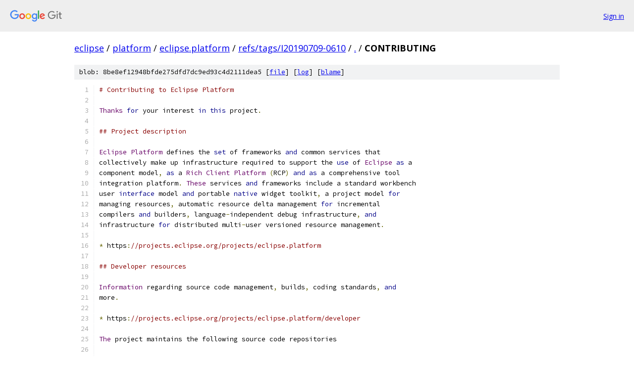

--- FILE ---
content_type: text/html; charset=utf-8
request_url: https://eclipse.googlesource.com/platform/eclipse.platform/+/refs/tags/I20190709-0610/CONTRIBUTING?autodive=0
body_size: 2880
content:
<!DOCTYPE html><html lang="en"><head><meta charset="utf-8"><meta name="viewport" content="width=device-width, initial-scale=1"><title>CONTRIBUTING - platform/eclipse.platform - Git at Google</title><link rel="stylesheet" type="text/css" href="/+static/base.css"><link rel="stylesheet" type="text/css" href="/+static/prettify/prettify.css"><!-- default customHeadTagPart --></head><body class="Site"><header class="Site-header"><div class="Header"><a class="Header-image" href="/"><img src="//www.gstatic.com/images/branding/lockups/2x/lockup_git_color_108x24dp.png" width="108" height="24" alt="Google Git"></a><div class="Header-menu"> <a class="Header-menuItem" href="https://accounts.google.com/AccountChooser?faa=1&amp;continue=https://eclipse.googlesource.com/login/platform/eclipse.platform/%2B/refs/tags/I20190709-0610/CONTRIBUTING?autodive%3D0">Sign in</a> </div></div></header><div class="Site-content"><div class="Container "><div class="Breadcrumbs"><a class="Breadcrumbs-crumb" href="/?format=HTML">eclipse</a> / <a class="Breadcrumbs-crumb" href="/platform/">platform</a> / <a class="Breadcrumbs-crumb" href="/platform/eclipse.platform/">eclipse.platform</a> / <a class="Breadcrumbs-crumb" href="/platform/eclipse.platform/+/refs/tags/I20190709-0610">refs/tags/I20190709-0610</a> / <a class="Breadcrumbs-crumb" href="/platform/eclipse.platform/+/refs/tags/I20190709-0610/?autodive=0">.</a> / <span class="Breadcrumbs-crumb">CONTRIBUTING</span></div><div class="u-sha1 u-monospace BlobSha1">blob: 8be8ef12948bfde275dfd7dc9ed93c4d2111dea5 [<a href="/platform/eclipse.platform/+/refs/tags/I20190709-0610/CONTRIBUTING?autodive=0">file</a>] [<a href="/platform/eclipse.platform/+log/refs/tags/I20190709-0610/CONTRIBUTING">log</a>] [<a href="/platform/eclipse.platform/+blame/refs/tags/I20190709-0610/CONTRIBUTING">blame</a>]</div><table class="FileContents"><tr class="u-pre u-monospace FileContents-line"><td class="u-lineNum u-noSelect FileContents-lineNum" data-line-number="1"></td><td class="FileContents-lineContents" id="1"><span class="com"># Contributing to Eclipse Platform</span></td></tr><tr class="u-pre u-monospace FileContents-line"><td class="u-lineNum u-noSelect FileContents-lineNum" data-line-number="2"></td><td class="FileContents-lineContents" id="2"></td></tr><tr class="u-pre u-monospace FileContents-line"><td class="u-lineNum u-noSelect FileContents-lineNum" data-line-number="3"></td><td class="FileContents-lineContents" id="3"><span class="typ">Thanks</span><span class="pln"> </span><span class="kwd">for</span><span class="pln"> your interest </span><span class="kwd">in</span><span class="pln"> </span><span class="kwd">this</span><span class="pln"> project</span><span class="pun">.</span></td></tr><tr class="u-pre u-monospace FileContents-line"><td class="u-lineNum u-noSelect FileContents-lineNum" data-line-number="4"></td><td class="FileContents-lineContents" id="4"></td></tr><tr class="u-pre u-monospace FileContents-line"><td class="u-lineNum u-noSelect FileContents-lineNum" data-line-number="5"></td><td class="FileContents-lineContents" id="5"><span class="com">## Project description</span></td></tr><tr class="u-pre u-monospace FileContents-line"><td class="u-lineNum u-noSelect FileContents-lineNum" data-line-number="6"></td><td class="FileContents-lineContents" id="6"></td></tr><tr class="u-pre u-monospace FileContents-line"><td class="u-lineNum u-noSelect FileContents-lineNum" data-line-number="7"></td><td class="FileContents-lineContents" id="7"><span class="typ">Eclipse</span><span class="pln"> </span><span class="typ">Platform</span><span class="pln"> defines the </span><span class="kwd">set</span><span class="pln"> of frameworks </span><span class="kwd">and</span><span class="pln"> common services that</span></td></tr><tr class="u-pre u-monospace FileContents-line"><td class="u-lineNum u-noSelect FileContents-lineNum" data-line-number="8"></td><td class="FileContents-lineContents" id="8"><span class="pln">collectively make up infrastructure required to support the </span><span class="kwd">use</span><span class="pln"> of </span><span class="typ">Eclipse</span><span class="pln"> </span><span class="kwd">as</span><span class="pln"> a</span></td></tr><tr class="u-pre u-monospace FileContents-line"><td class="u-lineNum u-noSelect FileContents-lineNum" data-line-number="9"></td><td class="FileContents-lineContents" id="9"><span class="pln">component model</span><span class="pun">,</span><span class="pln"> </span><span class="kwd">as</span><span class="pln"> a </span><span class="typ">Rich</span><span class="pln"> </span><span class="typ">Client</span><span class="pln"> </span><span class="typ">Platform</span><span class="pln"> </span><span class="pun">(</span><span class="pln">RCP</span><span class="pun">)</span><span class="pln"> </span><span class="kwd">and</span><span class="pln"> </span><span class="kwd">as</span><span class="pln"> a comprehensive tool</span></td></tr><tr class="u-pre u-monospace FileContents-line"><td class="u-lineNum u-noSelect FileContents-lineNum" data-line-number="10"></td><td class="FileContents-lineContents" id="10"><span class="pln">integration platform</span><span class="pun">.</span><span class="pln"> </span><span class="typ">These</span><span class="pln"> services </span><span class="kwd">and</span><span class="pln"> frameworks include a standard workbench</span></td></tr><tr class="u-pre u-monospace FileContents-line"><td class="u-lineNum u-noSelect FileContents-lineNum" data-line-number="11"></td><td class="FileContents-lineContents" id="11"><span class="pln">user </span><span class="kwd">interface</span><span class="pln"> model </span><span class="kwd">and</span><span class="pln"> portable </span><span class="kwd">native</span><span class="pln"> widget toolkit</span><span class="pun">,</span><span class="pln"> a project model </span><span class="kwd">for</span></td></tr><tr class="u-pre u-monospace FileContents-line"><td class="u-lineNum u-noSelect FileContents-lineNum" data-line-number="12"></td><td class="FileContents-lineContents" id="12"><span class="pln">managing resources</span><span class="pun">,</span><span class="pln"> automatic resource delta management </span><span class="kwd">for</span><span class="pln"> incremental</span></td></tr><tr class="u-pre u-monospace FileContents-line"><td class="u-lineNum u-noSelect FileContents-lineNum" data-line-number="13"></td><td class="FileContents-lineContents" id="13"><span class="pln">compilers </span><span class="kwd">and</span><span class="pln"> builders</span><span class="pun">,</span><span class="pln"> language</span><span class="pun">-</span><span class="pln">independent debug infrastructure</span><span class="pun">,</span><span class="pln"> </span><span class="kwd">and</span></td></tr><tr class="u-pre u-monospace FileContents-line"><td class="u-lineNum u-noSelect FileContents-lineNum" data-line-number="14"></td><td class="FileContents-lineContents" id="14"><span class="pln">infrastructure </span><span class="kwd">for</span><span class="pln"> distributed multi</span><span class="pun">-</span><span class="pln">user versioned resource management</span><span class="pun">.</span></td></tr><tr class="u-pre u-monospace FileContents-line"><td class="u-lineNum u-noSelect FileContents-lineNum" data-line-number="15"></td><td class="FileContents-lineContents" id="15"></td></tr><tr class="u-pre u-monospace FileContents-line"><td class="u-lineNum u-noSelect FileContents-lineNum" data-line-number="16"></td><td class="FileContents-lineContents" id="16"><span class="pun">*</span><span class="pln"> https</span><span class="pun">:</span><span class="com">//projects.eclipse.org/projects/eclipse.platform</span></td></tr><tr class="u-pre u-monospace FileContents-line"><td class="u-lineNum u-noSelect FileContents-lineNum" data-line-number="17"></td><td class="FileContents-lineContents" id="17"></td></tr><tr class="u-pre u-monospace FileContents-line"><td class="u-lineNum u-noSelect FileContents-lineNum" data-line-number="18"></td><td class="FileContents-lineContents" id="18"><span class="com">## Developer resources</span></td></tr><tr class="u-pre u-monospace FileContents-line"><td class="u-lineNum u-noSelect FileContents-lineNum" data-line-number="19"></td><td class="FileContents-lineContents" id="19"></td></tr><tr class="u-pre u-monospace FileContents-line"><td class="u-lineNum u-noSelect FileContents-lineNum" data-line-number="20"></td><td class="FileContents-lineContents" id="20"><span class="typ">Information</span><span class="pln"> regarding source code management</span><span class="pun">,</span><span class="pln"> builds</span><span class="pun">,</span><span class="pln"> coding standards</span><span class="pun">,</span><span class="pln"> </span><span class="kwd">and</span></td></tr><tr class="u-pre u-monospace FileContents-line"><td class="u-lineNum u-noSelect FileContents-lineNum" data-line-number="21"></td><td class="FileContents-lineContents" id="21"><span class="pln">more</span><span class="pun">.</span></td></tr><tr class="u-pre u-monospace FileContents-line"><td class="u-lineNum u-noSelect FileContents-lineNum" data-line-number="22"></td><td class="FileContents-lineContents" id="22"></td></tr><tr class="u-pre u-monospace FileContents-line"><td class="u-lineNum u-noSelect FileContents-lineNum" data-line-number="23"></td><td class="FileContents-lineContents" id="23"><span class="pun">*</span><span class="pln"> https</span><span class="pun">:</span><span class="com">//projects.eclipse.org/projects/eclipse.platform/developer</span></td></tr><tr class="u-pre u-monospace FileContents-line"><td class="u-lineNum u-noSelect FileContents-lineNum" data-line-number="24"></td><td class="FileContents-lineContents" id="24"></td></tr><tr class="u-pre u-monospace FileContents-line"><td class="u-lineNum u-noSelect FileContents-lineNum" data-line-number="25"></td><td class="FileContents-lineContents" id="25"><span class="typ">The</span><span class="pln"> project maintains the following source code repositories</span></td></tr><tr class="u-pre u-monospace FileContents-line"><td class="u-lineNum u-noSelect FileContents-lineNum" data-line-number="26"></td><td class="FileContents-lineContents" id="26"></td></tr><tr class="u-pre u-monospace FileContents-line"><td class="u-lineNum u-noSelect FileContents-lineNum" data-line-number="27"></td><td class="FileContents-lineContents" id="27"><span class="pun">*</span><span class="pln"> http</span><span class="pun">:</span><span class="com">//git.eclipse.org/c/platform/eclipse.platform.common.git</span></td></tr><tr class="u-pre u-monospace FileContents-line"><td class="u-lineNum u-noSelect FileContents-lineNum" data-line-number="28"></td><td class="FileContents-lineContents" id="28"><span class="pun">*</span><span class="pln"> http</span><span class="pun">:</span><span class="com">//git.eclipse.org/c/platform/eclipse.platform.debug.git</span></td></tr><tr class="u-pre u-monospace FileContents-line"><td class="u-lineNum u-noSelect FileContents-lineNum" data-line-number="29"></td><td class="FileContents-lineContents" id="29"><span class="pun">*</span><span class="pln"> http</span><span class="pun">:</span><span class="com">//git.eclipse.org/c/platform/eclipse.platform.git</span></td></tr><tr class="u-pre u-monospace FileContents-line"><td class="u-lineNum u-noSelect FileContents-lineNum" data-line-number="30"></td><td class="FileContents-lineContents" id="30"><span class="pun">*</span><span class="pln"> http</span><span class="pun">:</span><span class="com">//git.eclipse.org/c/platform/eclipse.platform.releng.aggregator.git</span></td></tr><tr class="u-pre u-monospace FileContents-line"><td class="u-lineNum u-noSelect FileContents-lineNum" data-line-number="31"></td><td class="FileContents-lineContents" id="31"><span class="pun">*</span><span class="pln"> http</span><span class="pun">:</span><span class="com">//git.eclipse.org/c/platform/eclipse.platform.releng.buildtools.git</span></td></tr><tr class="u-pre u-monospace FileContents-line"><td class="u-lineNum u-noSelect FileContents-lineNum" data-line-number="32"></td><td class="FileContents-lineContents" id="32"><span class="pun">*</span><span class="pln"> http</span><span class="pun">:</span><span class="com">//git.eclipse.org/c/platform/eclipse.platform.releng.git</span></td></tr><tr class="u-pre u-monospace FileContents-line"><td class="u-lineNum u-noSelect FileContents-lineNum" data-line-number="33"></td><td class="FileContents-lineContents" id="33"><span class="pun">*</span><span class="pln"> http</span><span class="pun">:</span><span class="com">//git.eclipse.org/c/platform/eclipse.platform.resources.git</span></td></tr><tr class="u-pre u-monospace FileContents-line"><td class="u-lineNum u-noSelect FileContents-lineNum" data-line-number="34"></td><td class="FileContents-lineContents" id="34"><span class="pun">*</span><span class="pln"> http</span><span class="pun">:</span><span class="com">//git.eclipse.org/c/platform/eclipse.platform.runtime.git</span></td></tr><tr class="u-pre u-monospace FileContents-line"><td class="u-lineNum u-noSelect FileContents-lineNum" data-line-number="35"></td><td class="FileContents-lineContents" id="35"><span class="pun">*</span><span class="pln"> http</span><span class="pun">:</span><span class="com">//git.eclipse.org/c/platform/eclipse.platform.swt.git</span></td></tr><tr class="u-pre u-monospace FileContents-line"><td class="u-lineNum u-noSelect FileContents-lineNum" data-line-number="36"></td><td class="FileContents-lineContents" id="36"><span class="pun">*</span><span class="pln"> http</span><span class="pun">:</span><span class="com">//git.eclipse.org/c/platform/eclipse.platform.swt.binaries.git</span></td></tr><tr class="u-pre u-monospace FileContents-line"><td class="u-lineNum u-noSelect FileContents-lineNum" data-line-number="37"></td><td class="FileContents-lineContents" id="37"><span class="pun">*</span><span class="pln"> http</span><span class="pun">:</span><span class="com">//git.eclipse.org/c/platform/eclipse.platform.team.git</span></td></tr><tr class="u-pre u-monospace FileContents-line"><td class="u-lineNum u-noSelect FileContents-lineNum" data-line-number="38"></td><td class="FileContents-lineContents" id="38"><span class="pun">*</span><span class="pln"> http</span><span class="pun">:</span><span class="com">//git.eclipse.org/c/platform/eclipse.platform.text.git</span></td></tr><tr class="u-pre u-monospace FileContents-line"><td class="u-lineNum u-noSelect FileContents-lineNum" data-line-number="39"></td><td class="FileContents-lineContents" id="39"><span class="pun">*</span><span class="pln"> http</span><span class="pun">:</span><span class="com">//git.eclipse.org/c/platform/eclipse.platform.ua.git</span></td></tr><tr class="u-pre u-monospace FileContents-line"><td class="u-lineNum u-noSelect FileContents-lineNum" data-line-number="40"></td><td class="FileContents-lineContents" id="40"><span class="pun">*</span><span class="pln"> http</span><span class="pun">:</span><span class="com">//git.eclipse.org/c/platform/eclipse.platform.ui.git</span></td></tr><tr class="u-pre u-monospace FileContents-line"><td class="u-lineNum u-noSelect FileContents-lineNum" data-line-number="41"></td><td class="FileContents-lineContents" id="41"><span class="pun">*</span><span class="pln"> http</span><span class="pun">:</span><span class="com">//git.eclipse.org/c/platform/eclipse.platform.ui.tools.git</span></td></tr><tr class="u-pre u-monospace FileContents-line"><td class="u-lineNum u-noSelect FileContents-lineNum" data-line-number="42"></td><td class="FileContents-lineContents" id="42"></td></tr><tr class="u-pre u-monospace FileContents-line"><td class="u-lineNum u-noSelect FileContents-lineNum" data-line-number="43"></td><td class="FileContents-lineContents" id="43"><span class="typ">This</span><span class="pln"> project uses </span><span class="typ">Bugzilla</span><span class="pln"> to track ongoing development </span><span class="kwd">and</span><span class="pln"> issues</span><span class="pun">.</span></td></tr><tr class="u-pre u-monospace FileContents-line"><td class="u-lineNum u-noSelect FileContents-lineNum" data-line-number="44"></td><td class="FileContents-lineContents" id="44"></td></tr><tr class="u-pre u-monospace FileContents-line"><td class="u-lineNum u-noSelect FileContents-lineNum" data-line-number="45"></td><td class="FileContents-lineContents" id="45"><span class="pun">*</span><span class="pln"> </span><span class="typ">Search</span><span class="pln"> </span><span class="kwd">for</span><span class="pln"> issues</span><span class="pun">:</span><span class="pln"> https</span><span class="pun">:</span><span class="com">//eclipse.org/bugs/buglist.cgi?product=Platform</span></td></tr><tr class="u-pre u-monospace FileContents-line"><td class="u-lineNum u-noSelect FileContents-lineNum" data-line-number="46"></td><td class="FileContents-lineContents" id="46"><span class="pun">*</span><span class="pln"> </span><span class="typ">Create</span><span class="pln"> a </span><span class="kwd">new</span><span class="pln"> report</span><span class="pun">:</span><span class="pln"> https</span><span class="pun">:</span><span class="com">//eclipse.org/bugs/enter_bug.cgi?product=Platform</span></td></tr><tr class="u-pre u-monospace FileContents-line"><td class="u-lineNum u-noSelect FileContents-lineNum" data-line-number="47"></td><td class="FileContents-lineContents" id="47"></td></tr><tr class="u-pre u-monospace FileContents-line"><td class="u-lineNum u-noSelect FileContents-lineNum" data-line-number="48"></td><td class="FileContents-lineContents" id="48"><span class="typ">Be</span><span class="pln"> sure to search </span><span class="kwd">for</span><span class="pln"> existing bugs before you create another one</span><span class="pun">.</span><span class="pln"> </span><span class="typ">Remember</span><span class="pln"> that</span></td></tr><tr class="u-pre u-monospace FileContents-line"><td class="u-lineNum u-noSelect FileContents-lineNum" data-line-number="49"></td><td class="FileContents-lineContents" id="49"><span class="pln">contributions are always welcome</span><span class="pun">!</span></td></tr><tr class="u-pre u-monospace FileContents-line"><td class="u-lineNum u-noSelect FileContents-lineNum" data-line-number="50"></td><td class="FileContents-lineContents" id="50"></td></tr><tr class="u-pre u-monospace FileContents-line"><td class="u-lineNum u-noSelect FileContents-lineNum" data-line-number="51"></td><td class="FileContents-lineContents" id="51"><span class="com">## Eclipse Contributor Agreement</span></td></tr><tr class="u-pre u-monospace FileContents-line"><td class="u-lineNum u-noSelect FileContents-lineNum" data-line-number="52"></td><td class="FileContents-lineContents" id="52"></td></tr><tr class="u-pre u-monospace FileContents-line"><td class="u-lineNum u-noSelect FileContents-lineNum" data-line-number="53"></td><td class="FileContents-lineContents" id="53"><span class="typ">Before</span><span class="pln"> your contribution can be accepted </span><span class="kwd">by</span><span class="pln"> the project team contributors must</span></td></tr><tr class="u-pre u-monospace FileContents-line"><td class="u-lineNum u-noSelect FileContents-lineNum" data-line-number="54"></td><td class="FileContents-lineContents" id="54"><span class="pln">electronically sign the </span><span class="typ">Eclipse</span><span class="pln"> </span><span class="typ">Contributor</span><span class="pln"> </span><span class="typ">Agreement</span><span class="pln"> </span><span class="pun">(</span><span class="pln">ECA</span><span class="pun">).</span></td></tr><tr class="u-pre u-monospace FileContents-line"><td class="u-lineNum u-noSelect FileContents-lineNum" data-line-number="55"></td><td class="FileContents-lineContents" id="55"></td></tr><tr class="u-pre u-monospace FileContents-line"><td class="u-lineNum u-noSelect FileContents-lineNum" data-line-number="56"></td><td class="FileContents-lineContents" id="56"><span class="pun">*</span><span class="pln"> http</span><span class="pun">:</span><span class="com">//www.eclipse.org/legal/ECA.php</span></td></tr><tr class="u-pre u-monospace FileContents-line"><td class="u-lineNum u-noSelect FileContents-lineNum" data-line-number="57"></td><td class="FileContents-lineContents" id="57"></td></tr><tr class="u-pre u-monospace FileContents-line"><td class="u-lineNum u-noSelect FileContents-lineNum" data-line-number="58"></td><td class="FileContents-lineContents" id="58"><span class="typ">Commits</span><span class="pln"> that are provided </span><span class="kwd">by</span><span class="pln"> non</span><span class="pun">-</span><span class="pln">committers must have a </span><span class="typ">Signed</span><span class="pun">-</span><span class="pln">off</span><span class="pun">-</span><span class="kwd">by</span><span class="pln"> field </span><span class="kwd">in</span></td></tr><tr class="u-pre u-monospace FileContents-line"><td class="u-lineNum u-noSelect FileContents-lineNum" data-line-number="59"></td><td class="FileContents-lineContents" id="59"><span class="pln">the footer indicating that the author </span><span class="kwd">is</span><span class="pln"> aware of the terms </span><span class="kwd">by</span><span class="pln"> which the</span></td></tr><tr class="u-pre u-monospace FileContents-line"><td class="u-lineNum u-noSelect FileContents-lineNum" data-line-number="60"></td><td class="FileContents-lineContents" id="60"><span class="pln">contribution has been provided to the project</span><span class="pun">.</span><span class="pln"> </span><span class="typ">The</span><span class="pln"> non</span><span class="pun">-</span><span class="pln">committer must</span></td></tr><tr class="u-pre u-monospace FileContents-line"><td class="u-lineNum u-noSelect FileContents-lineNum" data-line-number="61"></td><td class="FileContents-lineContents" id="61"><span class="pln">additionally have an </span><span class="typ">Eclipse</span><span class="pln"> </span><span class="typ">Foundation</span><span class="pln"> account </span><span class="kwd">and</span><span class="pln"> must have a </span><span class="kwd">signed</span><span class="pln"> </span><span class="typ">Eclipse</span></td></tr><tr class="u-pre u-monospace FileContents-line"><td class="u-lineNum u-noSelect FileContents-lineNum" data-line-number="62"></td><td class="FileContents-lineContents" id="62"><span class="typ">Contributor</span><span class="pln"> </span><span class="typ">Agreement</span><span class="pln"> </span><span class="pun">(</span><span class="pln">ECA</span><span class="pun">)</span><span class="pln"> on file</span><span class="pun">.</span></td></tr><tr class="u-pre u-monospace FileContents-line"><td class="u-lineNum u-noSelect FileContents-lineNum" data-line-number="63"></td><td class="FileContents-lineContents" id="63"></td></tr><tr class="u-pre u-monospace FileContents-line"><td class="u-lineNum u-noSelect FileContents-lineNum" data-line-number="64"></td><td class="FileContents-lineContents" id="64"><span class="typ">For</span><span class="pln"> more information</span><span class="pun">,</span><span class="pln"> please see the </span><span class="typ">Eclipse</span><span class="pln"> </span><span class="typ">Committer</span><span class="pln"> </span><span class="typ">Handbook</span><span class="pun">:</span></td></tr><tr class="u-pre u-monospace FileContents-line"><td class="u-lineNum u-noSelect FileContents-lineNum" data-line-number="65"></td><td class="FileContents-lineContents" id="65"><span class="pln">https</span><span class="pun">:</span><span class="com">//www.eclipse.org/projects/handbook/#resources-commit</span></td></tr><tr class="u-pre u-monospace FileContents-line"><td class="u-lineNum u-noSelect FileContents-lineNum" data-line-number="66"></td><td class="FileContents-lineContents" id="66"></td></tr><tr class="u-pre u-monospace FileContents-line"><td class="u-lineNum u-noSelect FileContents-lineNum" data-line-number="67"></td><td class="FileContents-lineContents" id="67"><span class="com">## Contact</span></td></tr><tr class="u-pre u-monospace FileContents-line"><td class="u-lineNum u-noSelect FileContents-lineNum" data-line-number="68"></td><td class="FileContents-lineContents" id="68"></td></tr><tr class="u-pre u-monospace FileContents-line"><td class="u-lineNum u-noSelect FileContents-lineNum" data-line-number="69"></td><td class="FileContents-lineContents" id="69"><span class="typ">Contact</span><span class="pln"> the project developers via the project</span><span class="str">&#39;s &quot;dev&quot; list.</span></td></tr><tr class="u-pre u-monospace FileContents-line"><td class="u-lineNum u-noSelect FileContents-lineNum" data-line-number="70"></td><td class="FileContents-lineContents" id="70"></td></tr><tr class="u-pre u-monospace FileContents-line"><td class="u-lineNum u-noSelect FileContents-lineNum" data-line-number="71"></td><td class="FileContents-lineContents" id="71"><span class="str">* https://dev.eclipse.org/mailman/listinfo/platform-dev</span></td></tr></table><script nonce="iVfldzVQ1jT69RftZYbuoA">for (let lineNumEl of document.querySelectorAll('td.u-lineNum')) {lineNumEl.onclick = () => {window.location.hash = `#${lineNumEl.getAttribute('data-line-number')}`;};}</script></div> <!-- Container --></div> <!-- Site-content --><footer class="Site-footer"><div class="Footer"><span class="Footer-poweredBy">Powered by <a href="https://gerrit.googlesource.com/gitiles/">Gitiles</a>| <a href="https://policies.google.com/privacy">Privacy</a>| <a href="https://policies.google.com/terms">Terms</a></span><span class="Footer-formats"><a class="u-monospace Footer-formatsItem" href="?format=TEXT">txt</a> <a class="u-monospace Footer-formatsItem" href="?format=JSON">json</a></span></div></footer></body></html>